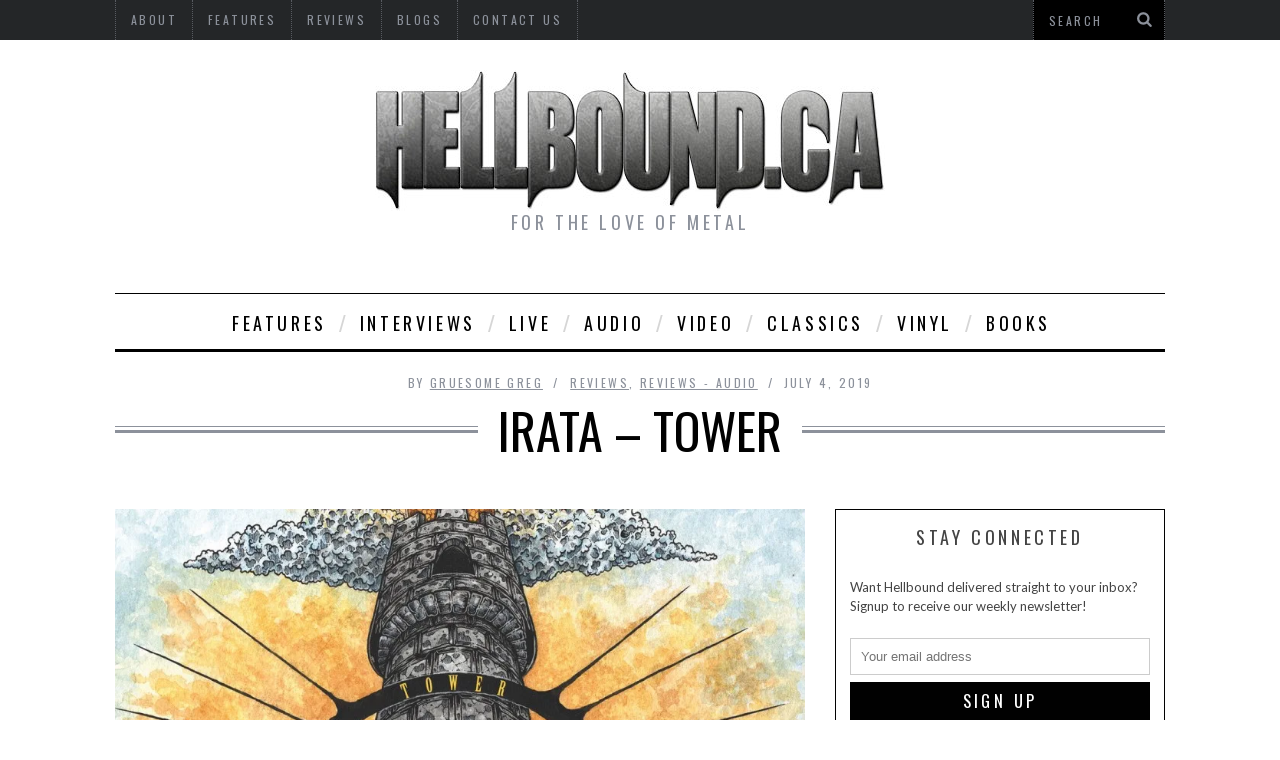

--- FILE ---
content_type: text/html; charset=UTF-8
request_url: https://www.hellbound.ca/2019/07/irata-tower/
body_size: 16291
content:

<!DOCTYPE html>
<!--[if lt IE 9]><html lang="en-US" class="oldie"><![endif]-->
<!--[if (gte IE 9) | !(IE)]><!--><html lang="en-US" class="modern"><!--<![endif]-->
<head>
<meta charset="UTF-8" />
<title>Irata – Tower – Hellbound.ca</title>

<!-- Always force latest IE rendering engine & Chrome Frame -->
<meta http-equiv="X-UA-Compatible" content="IE=edge,chrome=1" />

<!-- Meta Viewport -->
<meta name="viewport" content="width=device-width, initial-scale=1" />

<link rel="shortcut icon" href="https://www.hellbound.ca/wp-content/uploads/2014/03/favicon.ico" />
<link rel="apple-touch-icon-precomposed" href="https://www.hellbound.ca/wp-content/uploads/2014/03/Hellbound-Logo-Icon.png" />

<meta name='robots' content='index, follow, max-image-preview:large, max-snippet:-1, max-video-preview:-1' />

	<!-- This site is optimized with the Yoast SEO plugin v22.1 - https://yoast.com/wordpress/plugins/seo/ -->
	<link rel="canonical" href="https://www.hellbound.ca/2019/07/irata-tower/" />
	<meta property="og:locale" content="en_US" />
	<meta property="og:type" content="article" />
	<meta property="og:title" content="Irata – Tower – Hellbound.ca" />
	<meta property="og:description" content="North Carolina outfit Irata first caught my ear four years ago with their Kylesa-inspired (and Phil Cope-produced) album Sweet Loris. Since then, they’ve expanded..." />
	<meta property="og:url" content="https://www.hellbound.ca/2019/07/irata-tower/" />
	<meta property="og:site_name" content="Hellbound.ca" />
	<meta property="article:publisher" content="https://www.facebook.com/Hellbound.ca" />
	<meta property="article:published_time" content="2019-07-04T15:06:32+00:00" />
	<meta property="article:modified_time" content="2019-07-05T03:07:22+00:00" />
	<meta property="og:image" content="https://i0.wp.com/www.hellbound.ca/wp-content/uploads/2019/07/Irata-Tower.jpg?fit=900%2C900&ssl=1" />
	<meta property="og:image:width" content="900" />
	<meta property="og:image:height" content="900" />
	<meta property="og:image:type" content="image/jpeg" />
	<meta name="author" content="Gruesome Greg" />
	<meta name="twitter:card" content="summary_large_image" />
	<meta name="twitter:creator" content="@hellboundmetal" />
	<meta name="twitter:site" content="@hellboundmetal" />
	<meta name="twitter:label1" content="Written by" />
	<meta name="twitter:data1" content="Gruesome Greg" />
	<meta name="twitter:label2" content="Est. reading time" />
	<meta name="twitter:data2" content="1 minute" />
	<script type="application/ld+json" class="yoast-schema-graph">{"@context":"https://schema.org","@graph":[{"@type":"WebPage","@id":"https://www.hellbound.ca/2019/07/irata-tower/","url":"https://www.hellbound.ca/2019/07/irata-tower/","name":"Irata – Tower – Hellbound.ca","isPartOf":{"@id":"https://www.hellbound.ca/#website"},"primaryImageOfPage":{"@id":"https://www.hellbound.ca/2019/07/irata-tower/#primaryimage"},"image":{"@id":"https://www.hellbound.ca/2019/07/irata-tower/#primaryimage"},"thumbnailUrl":"https://i0.wp.com/www.hellbound.ca/wp-content/uploads/2019/07/Irata-Tower.jpg?fit=900%2C900&ssl=1","datePublished":"2019-07-04T15:06:32+00:00","dateModified":"2019-07-05T03:07:22+00:00","author":{"@id":"https://www.hellbound.ca/#/schema/person/e74b546b814c569067d52896d8f9bb1e"},"breadcrumb":{"@id":"https://www.hellbound.ca/2019/07/irata-tower/#breadcrumb"},"inLanguage":"en-US","potentialAction":[{"@type":"ReadAction","target":["https://www.hellbound.ca/2019/07/irata-tower/"]}]},{"@type":"ImageObject","inLanguage":"en-US","@id":"https://www.hellbound.ca/2019/07/irata-tower/#primaryimage","url":"https://i0.wp.com/www.hellbound.ca/wp-content/uploads/2019/07/Irata-Tower.jpg?fit=900%2C900&ssl=1","contentUrl":"https://i0.wp.com/www.hellbound.ca/wp-content/uploads/2019/07/Irata-Tower.jpg?fit=900%2C900&ssl=1","width":900,"height":900},{"@type":"BreadcrumbList","@id":"https://www.hellbound.ca/2019/07/irata-tower/#breadcrumb","itemListElement":[{"@type":"ListItem","position":1,"name":"Home","item":"https://www.hellbound.ca/"},{"@type":"ListItem","position":2,"name":"Irata – Tower"}]},{"@type":"WebSite","@id":"https://www.hellbound.ca/#website","url":"https://www.hellbound.ca/","name":"Hellbound.ca","description":"FOR THE LOVE OF METAL","potentialAction":[{"@type":"SearchAction","target":{"@type":"EntryPoint","urlTemplate":"https://www.hellbound.ca/?s={search_term_string}"},"query-input":"required name=search_term_string"}],"inLanguage":"en-US"},{"@type":"Person","@id":"https://www.hellbound.ca/#/schema/person/e74b546b814c569067d52896d8f9bb1e","name":"Gruesome Greg","image":{"@type":"ImageObject","inLanguage":"en-US","@id":"https://www.hellbound.ca/#/schema/person/image/fa7343fa44f26e556c7af1a47b57dc4b","url":"https://i0.wp.com/www.hellbound.ca/wp-content/uploads/2014/03/greg.jpg?fit=72%2C96&ssl=1","contentUrl":"https://i0.wp.com/www.hellbound.ca/wp-content/uploads/2014/03/greg.jpg?fit=72%2C96&ssl=1","caption":"Gruesome Greg"},"description":"Seahawks/Stamps/Flames/Zags/Jays/Raptors fan and lifelong metal head with a beer gut and a self-deprecating sense of humour. Reviewer/blogger (Yon Senior Doomsayer) for Hellbound.ca.","url":"https://www.hellbound.ca/author/greg/"}]}</script>
	<!-- / Yoast SEO plugin. -->


<link rel='dns-prefetch' href='//secure.gravatar.com' />
<link rel='dns-prefetch' href='//stats.wp.com' />
<link rel='dns-prefetch' href='//fonts.googleapis.com' />
<link rel='dns-prefetch' href='//v0.wordpress.com' />
<link rel='dns-prefetch' href='//i0.wp.com' />
<link rel='dns-prefetch' href='//c0.wp.com' />
<link rel="alternate" type="application/rss+xml" title="Hellbound.ca &raquo; Feed" href="https://www.hellbound.ca/feed/" />
<link rel="alternate" type="application/rss+xml" title="Hellbound.ca &raquo; Comments Feed" href="https://www.hellbound.ca/comments/feed/" />
<link rel="alternate" type="application/rss+xml" title="Hellbound.ca &raquo; Irata – Tower Comments Feed" href="https://www.hellbound.ca/2019/07/irata-tower/feed/" />
		<!-- This site uses the Google Analytics by MonsterInsights plugin v8.24.0 - Using Analytics tracking - https://www.monsterinsights.com/ -->
		<!-- Note: MonsterInsights is not currently configured on this site. The site owner needs to authenticate with Google Analytics in the MonsterInsights settings panel. -->
					<!-- No tracking code set -->
				<!-- / Google Analytics by MonsterInsights -->
		<script type="text/javascript">
/* <![CDATA[ */
window._wpemojiSettings = {"baseUrl":"https:\/\/s.w.org\/images\/core\/emoji\/14.0.0\/72x72\/","ext":".png","svgUrl":"https:\/\/s.w.org\/images\/core\/emoji\/14.0.0\/svg\/","svgExt":".svg","source":{"concatemoji":"https:\/\/www.hellbound.ca\/wp-includes\/js\/wp-emoji-release.min.js?ver=6.4.7"}};
/*! This file is auto-generated */
!function(i,n){var o,s,e;function c(e){try{var t={supportTests:e,timestamp:(new Date).valueOf()};sessionStorage.setItem(o,JSON.stringify(t))}catch(e){}}function p(e,t,n){e.clearRect(0,0,e.canvas.width,e.canvas.height),e.fillText(t,0,0);var t=new Uint32Array(e.getImageData(0,0,e.canvas.width,e.canvas.height).data),r=(e.clearRect(0,0,e.canvas.width,e.canvas.height),e.fillText(n,0,0),new Uint32Array(e.getImageData(0,0,e.canvas.width,e.canvas.height).data));return t.every(function(e,t){return e===r[t]})}function u(e,t,n){switch(t){case"flag":return n(e,"\ud83c\udff3\ufe0f\u200d\u26a7\ufe0f","\ud83c\udff3\ufe0f\u200b\u26a7\ufe0f")?!1:!n(e,"\ud83c\uddfa\ud83c\uddf3","\ud83c\uddfa\u200b\ud83c\uddf3")&&!n(e,"\ud83c\udff4\udb40\udc67\udb40\udc62\udb40\udc65\udb40\udc6e\udb40\udc67\udb40\udc7f","\ud83c\udff4\u200b\udb40\udc67\u200b\udb40\udc62\u200b\udb40\udc65\u200b\udb40\udc6e\u200b\udb40\udc67\u200b\udb40\udc7f");case"emoji":return!n(e,"\ud83e\udef1\ud83c\udffb\u200d\ud83e\udef2\ud83c\udfff","\ud83e\udef1\ud83c\udffb\u200b\ud83e\udef2\ud83c\udfff")}return!1}function f(e,t,n){var r="undefined"!=typeof WorkerGlobalScope&&self instanceof WorkerGlobalScope?new OffscreenCanvas(300,150):i.createElement("canvas"),a=r.getContext("2d",{willReadFrequently:!0}),o=(a.textBaseline="top",a.font="600 32px Arial",{});return e.forEach(function(e){o[e]=t(a,e,n)}),o}function t(e){var t=i.createElement("script");t.src=e,t.defer=!0,i.head.appendChild(t)}"undefined"!=typeof Promise&&(o="wpEmojiSettingsSupports",s=["flag","emoji"],n.supports={everything:!0,everythingExceptFlag:!0},e=new Promise(function(e){i.addEventListener("DOMContentLoaded",e,{once:!0})}),new Promise(function(t){var n=function(){try{var e=JSON.parse(sessionStorage.getItem(o));if("object"==typeof e&&"number"==typeof e.timestamp&&(new Date).valueOf()<e.timestamp+604800&&"object"==typeof e.supportTests)return e.supportTests}catch(e){}return null}();if(!n){if("undefined"!=typeof Worker&&"undefined"!=typeof OffscreenCanvas&&"undefined"!=typeof URL&&URL.createObjectURL&&"undefined"!=typeof Blob)try{var e="postMessage("+f.toString()+"("+[JSON.stringify(s),u.toString(),p.toString()].join(",")+"));",r=new Blob([e],{type:"text/javascript"}),a=new Worker(URL.createObjectURL(r),{name:"wpTestEmojiSupports"});return void(a.onmessage=function(e){c(n=e.data),a.terminate(),t(n)})}catch(e){}c(n=f(s,u,p))}t(n)}).then(function(e){for(var t in e)n.supports[t]=e[t],n.supports.everything=n.supports.everything&&n.supports[t],"flag"!==t&&(n.supports.everythingExceptFlag=n.supports.everythingExceptFlag&&n.supports[t]);n.supports.everythingExceptFlag=n.supports.everythingExceptFlag&&!n.supports.flag,n.DOMReady=!1,n.readyCallback=function(){n.DOMReady=!0}}).then(function(){return e}).then(function(){var e;n.supports.everything||(n.readyCallback(),(e=n.source||{}).concatemoji?t(e.concatemoji):e.wpemoji&&e.twemoji&&(t(e.twemoji),t(e.wpemoji)))}))}((window,document),window._wpemojiSettings);
/* ]]> */
</script>
<style id='wp-emoji-styles-inline-css' type='text/css'>

	img.wp-smiley, img.emoji {
		display: inline !important;
		border: none !important;
		box-shadow: none !important;
		height: 1em !important;
		width: 1em !important;
		margin: 0 0.07em !important;
		vertical-align: -0.1em !important;
		background: none !important;
		padding: 0 !important;
	}
</style>
<link rel='stylesheet' id='wp-block-library-css' href='https://c0.wp.com/c/6.4.7/wp-includes/css/dist/block-library/style.min.css' type='text/css' media='all' />
<style id='wp-block-library-inline-css' type='text/css'>
.has-text-align-justify{text-align:justify;}
</style>
<link rel='stylesheet' id='mediaelement-css' href='https://c0.wp.com/c/6.4.7/wp-includes/js/mediaelement/mediaelementplayer-legacy.min.css' type='text/css' media='all' />
<link rel='stylesheet' id='wp-mediaelement-css' href='https://c0.wp.com/c/6.4.7/wp-includes/js/mediaelement/wp-mediaelement.min.css' type='text/css' media='all' />
<style id='jetpack-sharing-buttons-style-inline-css' type='text/css'>
.jetpack-sharing-buttons__services-list{display:flex;flex-direction:row;flex-wrap:wrap;gap:0;list-style-type:none;margin:5px;padding:0}.jetpack-sharing-buttons__services-list.has-small-icon-size{font-size:12px}.jetpack-sharing-buttons__services-list.has-normal-icon-size{font-size:16px}.jetpack-sharing-buttons__services-list.has-large-icon-size{font-size:24px}.jetpack-sharing-buttons__services-list.has-huge-icon-size{font-size:36px}@media print{.jetpack-sharing-buttons__services-list{display:none!important}}ul.jetpack-sharing-buttons__services-list.has-background{padding:1.25em 2.375em}
</style>
<style id='classic-theme-styles-inline-css' type='text/css'>
/*! This file is auto-generated */
.wp-block-button__link{color:#fff;background-color:#32373c;border-radius:9999px;box-shadow:none;text-decoration:none;padding:calc(.667em + 2px) calc(1.333em + 2px);font-size:1.125em}.wp-block-file__button{background:#32373c;color:#fff;text-decoration:none}
</style>
<style id='global-styles-inline-css' type='text/css'>
body{--wp--preset--color--black: #000000;--wp--preset--color--cyan-bluish-gray: #abb8c3;--wp--preset--color--white: #ffffff;--wp--preset--color--pale-pink: #f78da7;--wp--preset--color--vivid-red: #cf2e2e;--wp--preset--color--luminous-vivid-orange: #ff6900;--wp--preset--color--luminous-vivid-amber: #fcb900;--wp--preset--color--light-green-cyan: #7bdcb5;--wp--preset--color--vivid-green-cyan: #00d084;--wp--preset--color--pale-cyan-blue: #8ed1fc;--wp--preset--color--vivid-cyan-blue: #0693e3;--wp--preset--color--vivid-purple: #9b51e0;--wp--preset--gradient--vivid-cyan-blue-to-vivid-purple: linear-gradient(135deg,rgba(6,147,227,1) 0%,rgb(155,81,224) 100%);--wp--preset--gradient--light-green-cyan-to-vivid-green-cyan: linear-gradient(135deg,rgb(122,220,180) 0%,rgb(0,208,130) 100%);--wp--preset--gradient--luminous-vivid-amber-to-luminous-vivid-orange: linear-gradient(135deg,rgba(252,185,0,1) 0%,rgba(255,105,0,1) 100%);--wp--preset--gradient--luminous-vivid-orange-to-vivid-red: linear-gradient(135deg,rgba(255,105,0,1) 0%,rgb(207,46,46) 100%);--wp--preset--gradient--very-light-gray-to-cyan-bluish-gray: linear-gradient(135deg,rgb(238,238,238) 0%,rgb(169,184,195) 100%);--wp--preset--gradient--cool-to-warm-spectrum: linear-gradient(135deg,rgb(74,234,220) 0%,rgb(151,120,209) 20%,rgb(207,42,186) 40%,rgb(238,44,130) 60%,rgb(251,105,98) 80%,rgb(254,248,76) 100%);--wp--preset--gradient--blush-light-purple: linear-gradient(135deg,rgb(255,206,236) 0%,rgb(152,150,240) 100%);--wp--preset--gradient--blush-bordeaux: linear-gradient(135deg,rgb(254,205,165) 0%,rgb(254,45,45) 50%,rgb(107,0,62) 100%);--wp--preset--gradient--luminous-dusk: linear-gradient(135deg,rgb(255,203,112) 0%,rgb(199,81,192) 50%,rgb(65,88,208) 100%);--wp--preset--gradient--pale-ocean: linear-gradient(135deg,rgb(255,245,203) 0%,rgb(182,227,212) 50%,rgb(51,167,181) 100%);--wp--preset--gradient--electric-grass: linear-gradient(135deg,rgb(202,248,128) 0%,rgb(113,206,126) 100%);--wp--preset--gradient--midnight: linear-gradient(135deg,rgb(2,3,129) 0%,rgb(40,116,252) 100%);--wp--preset--font-size--small: 13px;--wp--preset--font-size--medium: 20px;--wp--preset--font-size--large: 36px;--wp--preset--font-size--x-large: 42px;--wp--preset--spacing--20: 0.44rem;--wp--preset--spacing--30: 0.67rem;--wp--preset--spacing--40: 1rem;--wp--preset--spacing--50: 1.5rem;--wp--preset--spacing--60: 2.25rem;--wp--preset--spacing--70: 3.38rem;--wp--preset--spacing--80: 5.06rem;--wp--preset--shadow--natural: 6px 6px 9px rgba(0, 0, 0, 0.2);--wp--preset--shadow--deep: 12px 12px 50px rgba(0, 0, 0, 0.4);--wp--preset--shadow--sharp: 6px 6px 0px rgba(0, 0, 0, 0.2);--wp--preset--shadow--outlined: 6px 6px 0px -3px rgba(255, 255, 255, 1), 6px 6px rgba(0, 0, 0, 1);--wp--preset--shadow--crisp: 6px 6px 0px rgba(0, 0, 0, 1);}:where(.is-layout-flex){gap: 0.5em;}:where(.is-layout-grid){gap: 0.5em;}body .is-layout-flow > .alignleft{float: left;margin-inline-start: 0;margin-inline-end: 2em;}body .is-layout-flow > .alignright{float: right;margin-inline-start: 2em;margin-inline-end: 0;}body .is-layout-flow > .aligncenter{margin-left: auto !important;margin-right: auto !important;}body .is-layout-constrained > .alignleft{float: left;margin-inline-start: 0;margin-inline-end: 2em;}body .is-layout-constrained > .alignright{float: right;margin-inline-start: 2em;margin-inline-end: 0;}body .is-layout-constrained > .aligncenter{margin-left: auto !important;margin-right: auto !important;}body .is-layout-constrained > :where(:not(.alignleft):not(.alignright):not(.alignfull)){max-width: var(--wp--style--global--content-size);margin-left: auto !important;margin-right: auto !important;}body .is-layout-constrained > .alignwide{max-width: var(--wp--style--global--wide-size);}body .is-layout-flex{display: flex;}body .is-layout-flex{flex-wrap: wrap;align-items: center;}body .is-layout-flex > *{margin: 0;}body .is-layout-grid{display: grid;}body .is-layout-grid > *{margin: 0;}:where(.wp-block-columns.is-layout-flex){gap: 2em;}:where(.wp-block-columns.is-layout-grid){gap: 2em;}:where(.wp-block-post-template.is-layout-flex){gap: 1.25em;}:where(.wp-block-post-template.is-layout-grid){gap: 1.25em;}.has-black-color{color: var(--wp--preset--color--black) !important;}.has-cyan-bluish-gray-color{color: var(--wp--preset--color--cyan-bluish-gray) !important;}.has-white-color{color: var(--wp--preset--color--white) !important;}.has-pale-pink-color{color: var(--wp--preset--color--pale-pink) !important;}.has-vivid-red-color{color: var(--wp--preset--color--vivid-red) !important;}.has-luminous-vivid-orange-color{color: var(--wp--preset--color--luminous-vivid-orange) !important;}.has-luminous-vivid-amber-color{color: var(--wp--preset--color--luminous-vivid-amber) !important;}.has-light-green-cyan-color{color: var(--wp--preset--color--light-green-cyan) !important;}.has-vivid-green-cyan-color{color: var(--wp--preset--color--vivid-green-cyan) !important;}.has-pale-cyan-blue-color{color: var(--wp--preset--color--pale-cyan-blue) !important;}.has-vivid-cyan-blue-color{color: var(--wp--preset--color--vivid-cyan-blue) !important;}.has-vivid-purple-color{color: var(--wp--preset--color--vivid-purple) !important;}.has-black-background-color{background-color: var(--wp--preset--color--black) !important;}.has-cyan-bluish-gray-background-color{background-color: var(--wp--preset--color--cyan-bluish-gray) !important;}.has-white-background-color{background-color: var(--wp--preset--color--white) !important;}.has-pale-pink-background-color{background-color: var(--wp--preset--color--pale-pink) !important;}.has-vivid-red-background-color{background-color: var(--wp--preset--color--vivid-red) !important;}.has-luminous-vivid-orange-background-color{background-color: var(--wp--preset--color--luminous-vivid-orange) !important;}.has-luminous-vivid-amber-background-color{background-color: var(--wp--preset--color--luminous-vivid-amber) !important;}.has-light-green-cyan-background-color{background-color: var(--wp--preset--color--light-green-cyan) !important;}.has-vivid-green-cyan-background-color{background-color: var(--wp--preset--color--vivid-green-cyan) !important;}.has-pale-cyan-blue-background-color{background-color: var(--wp--preset--color--pale-cyan-blue) !important;}.has-vivid-cyan-blue-background-color{background-color: var(--wp--preset--color--vivid-cyan-blue) !important;}.has-vivid-purple-background-color{background-color: var(--wp--preset--color--vivid-purple) !important;}.has-black-border-color{border-color: var(--wp--preset--color--black) !important;}.has-cyan-bluish-gray-border-color{border-color: var(--wp--preset--color--cyan-bluish-gray) !important;}.has-white-border-color{border-color: var(--wp--preset--color--white) !important;}.has-pale-pink-border-color{border-color: var(--wp--preset--color--pale-pink) !important;}.has-vivid-red-border-color{border-color: var(--wp--preset--color--vivid-red) !important;}.has-luminous-vivid-orange-border-color{border-color: var(--wp--preset--color--luminous-vivid-orange) !important;}.has-luminous-vivid-amber-border-color{border-color: var(--wp--preset--color--luminous-vivid-amber) !important;}.has-light-green-cyan-border-color{border-color: var(--wp--preset--color--light-green-cyan) !important;}.has-vivid-green-cyan-border-color{border-color: var(--wp--preset--color--vivid-green-cyan) !important;}.has-pale-cyan-blue-border-color{border-color: var(--wp--preset--color--pale-cyan-blue) !important;}.has-vivid-cyan-blue-border-color{border-color: var(--wp--preset--color--vivid-cyan-blue) !important;}.has-vivid-purple-border-color{border-color: var(--wp--preset--color--vivid-purple) !important;}.has-vivid-cyan-blue-to-vivid-purple-gradient-background{background: var(--wp--preset--gradient--vivid-cyan-blue-to-vivid-purple) !important;}.has-light-green-cyan-to-vivid-green-cyan-gradient-background{background: var(--wp--preset--gradient--light-green-cyan-to-vivid-green-cyan) !important;}.has-luminous-vivid-amber-to-luminous-vivid-orange-gradient-background{background: var(--wp--preset--gradient--luminous-vivid-amber-to-luminous-vivid-orange) !important;}.has-luminous-vivid-orange-to-vivid-red-gradient-background{background: var(--wp--preset--gradient--luminous-vivid-orange-to-vivid-red) !important;}.has-very-light-gray-to-cyan-bluish-gray-gradient-background{background: var(--wp--preset--gradient--very-light-gray-to-cyan-bluish-gray) !important;}.has-cool-to-warm-spectrum-gradient-background{background: var(--wp--preset--gradient--cool-to-warm-spectrum) !important;}.has-blush-light-purple-gradient-background{background: var(--wp--preset--gradient--blush-light-purple) !important;}.has-blush-bordeaux-gradient-background{background: var(--wp--preset--gradient--blush-bordeaux) !important;}.has-luminous-dusk-gradient-background{background: var(--wp--preset--gradient--luminous-dusk) !important;}.has-pale-ocean-gradient-background{background: var(--wp--preset--gradient--pale-ocean) !important;}.has-electric-grass-gradient-background{background: var(--wp--preset--gradient--electric-grass) !important;}.has-midnight-gradient-background{background: var(--wp--preset--gradient--midnight) !important;}.has-small-font-size{font-size: var(--wp--preset--font-size--small) !important;}.has-medium-font-size{font-size: var(--wp--preset--font-size--medium) !important;}.has-large-font-size{font-size: var(--wp--preset--font-size--large) !important;}.has-x-large-font-size{font-size: var(--wp--preset--font-size--x-large) !important;}
.wp-block-navigation a:where(:not(.wp-element-button)){color: inherit;}
:where(.wp-block-post-template.is-layout-flex){gap: 1.25em;}:where(.wp-block-post-template.is-layout-grid){gap: 1.25em;}
:where(.wp-block-columns.is-layout-flex){gap: 2em;}:where(.wp-block-columns.is-layout-grid){gap: 2em;}
.wp-block-pullquote{font-size: 1.5em;line-height: 1.6;}
</style>
<link rel='stylesheet' id='ppress-frontend-css' href='https://www.hellbound.ca/wp-content/plugins/wp-user-avatar/assets/css/frontend.min.css?ver=4.15.0' type='text/css' media='all' />
<link rel='stylesheet' id='ppress-flatpickr-css' href='https://www.hellbound.ca/wp-content/plugins/wp-user-avatar/assets/flatpickr/flatpickr.min.css?ver=4.15.0' type='text/css' media='all' />
<link rel='stylesheet' id='ppress-select2-css' href='https://www.hellbound.ca/wp-content/plugins/wp-user-avatar/assets/select2/select2.min.css?ver=6.4.7' type='text/css' media='all' />
<link rel='stylesheet' id='mc4wp-form-basic-css' href='https://www.hellbound.ca/wp-content/plugins/mailchimp-for-wp/assets/css/form-basic.css?ver=4.9.11' type='text/css' media='all' />
<link rel='stylesheet' id='framework-css' href='https://www.hellbound.ca/wp-content/themes/hellbound/css/framework.css?ver=6.4.7' type='text/css' media='all' />
<link rel='stylesheet' id='icons-css' href='https://www.hellbound.ca/wp-content/themes/hellbound/css/icons.css?ver=6.4.7' type='text/css' media='all' />
<link rel='stylesheet' id='main-style-css' href='https://www.hellbound.ca/wp-content/themes/hellbound/style.css?ver=6.4.7' type='text/css' media='all' />
<link rel='stylesheet' id='google-fonts-css' href='https://fonts.googleapis.com/css?subset=latin%2Clatin-ext%2Ccyrillic%2Ccyrillic-ext&#038;family=Lato%3A300%2C300italic%2C400%2C400italic%2C700%2C700italic%2C900%2C900italic%7COswald%3A300%2C300italic%2C400%2C400italic%2C700%2C700italic%2C900%2C900italic+rel%3D%27stylesheet%27+type%3D%27text%2Fcss&#038;ver=6.4.7' type='text/css' media='all' />
<link rel='stylesheet' id='jetpack_css-css' href='https://c0.wp.com/p/jetpack/13.1.4/css/jetpack.css' type='text/css' media='all' />
<script type="text/javascript" src="https://c0.wp.com/c/6.4.7/wp-includes/js/jquery/jquery.min.js" id="jquery-core-js"></script>
<script type="text/javascript" src="https://c0.wp.com/c/6.4.7/wp-includes/js/jquery/jquery-migrate.min.js" id="jquery-migrate-js"></script>
<script type="text/javascript" id="jshowoff-adrotate-js-extra">
/* <![CDATA[ */
var impression_object = {"ajax_url":"https:\/\/www.hellbound.ca\/wp-admin\/admin-ajax.php"};
/* ]]> */
</script>
<script type="text/javascript" src="https://www.hellbound.ca/wp-content/plugins/adrotate/library/jquery.adrotate.dyngroup.js" id="jshowoff-adrotate-js"></script>
<script type="text/javascript" src="https://www.hellbound.ca/wp-content/plugins/adrotate/library/clicker.js" id="adrotate-clicktracker-js"></script>
<script type="text/javascript" src="https://www.hellbound.ca/wp-content/plugins/wp-user-avatar/assets/flatpickr/flatpickr.min.js?ver=4.15.0" id="ppress-flatpickr-js"></script>
<script type="text/javascript" src="https://www.hellbound.ca/wp-content/plugins/wp-user-avatar/assets/select2/select2.min.js?ver=4.15.0" id="ppress-select2-js"></script>
<link rel="https://api.w.org/" href="https://www.hellbound.ca/wp-json/" /><link rel="alternate" type="application/json" href="https://www.hellbound.ca/wp-json/wp/v2/posts/37518" /><link rel="EditURI" type="application/rsd+xml" title="RSD" href="https://www.hellbound.ca/xmlrpc.php?rsd" />
<meta name="generator" content="WordPress 6.4.7" />
<link rel='shortlink' href='https://wp.me/p4tmP0-9L8' />
<link rel="alternate" type="application/json+oembed" href="https://www.hellbound.ca/wp-json/oembed/1.0/embed?url=https%3A%2F%2Fwww.hellbound.ca%2F2019%2F07%2Firata-tower%2F" />
<link rel="alternate" type="text/xml+oembed" href="https://www.hellbound.ca/wp-json/oembed/1.0/embed?url=https%3A%2F%2Fwww.hellbound.ca%2F2019%2F07%2Firata-tower%2F&#038;format=xml" />

<!-- This site is using AdRotate v5.12.8 to display their advertisements - https://ajdg.solutions/ -->
<!-- AdRotate CSS -->
<style type="text/css" media="screen">
	.g { margin:0px; padding:0px; overflow:hidden; line-height:1; zoom:1; }
	.g img { height:auto; }
	.g-col { position:relative; float:left; }
	.g-col:first-child { margin-left: 0; }
	.g-col:last-child { margin-right: 0; }
	.g-1 { margin:1px 1px 1px 1px; }
	.g-2 { margin:1px 1px 1px 1px; }
	.g-3 { margin:1px 1px 1px 1px; }
	@media only screen and (max-width: 480px) {
		.g-col, .g-dyn, .g-single { width:100%; margin-left:0; margin-right:0; }
	}
</style>
<!-- /AdRotate CSS -->

	<style>img#wpstats{display:none}</style>
		<style type="text/css">.recentcomments a{display:inline !important;padding:0 !important;margin:0 !important;}</style></head>

<body class="post-template-default single single-post postid-37518 single-format-standard">

<div id="outer-wrap">
    <div id="inner-wrap">

    <div id="pageslide">
        <a id="close-pageslide" href="#top"><i class="icon-remove-sign"></i></a>
    </div><!-- Sidebar in Mobile View -->

    <header id="masthead" role="banner" class="clearfix">
        
		<div class="top-strip color-site-dark">
            <div class="wrapper clearfix">
            	
                
<form method="get" id="searchform" action="https://www.hellbound.ca/" role="search">
	<input type="text" name="s" id="s" value="Search" onfocus="if(this.value=='Search')this.value='';" onblur="if(this.value=='')this.value='Search';" />
    <button type="submit">
    	<i class="icon-search"></i>
    </button>
</form>                
                                
                <a id="open-pageslide" href="#pageslide"><i class="icon-menu"></i></a>
                
                <nav class="secondary-menu"><ul id="secondary-nav" class="menu"><li id="menu-item-15015" class="menu-item menu-item-type-post_type menu-item-object-page menu-item-has-children menu-item-15015"><a href="https://www.hellbound.ca/about/">About</a>
<ul class="sub-menu">
	<li id="menu-item-15016" class="menu-item menu-item-type-post_type menu-item-object-page menu-item-15016"><a href="https://www.hellbound.ca/about/comments-policy/">Comments Policy</a></li>
	<li id="menu-item-15017" class="menu-item menu-item-type-post_type menu-item-object-page menu-item-15017"><a href="https://www.hellbound.ca/about/the-staff/">The Staff</a></li>
</ul>
</li>
<li id="menu-item-15018" class="menu-item menu-item-type-taxonomy menu-item-object-category menu-item-has-children menu-item-15018"><a href="https://www.hellbound.ca/category/features/">Features</a>
<ul class="sub-menu">
	<li id="menu-item-15019" class="menu-item menu-item-type-taxonomy menu-item-object-category menu-item-15019"><a href="https://www.hellbound.ca/category/features/articles/">Articles</a></li>
	<li id="menu-item-15022" class="menu-item menu-item-type-taxonomy menu-item-object-category menu-item-15022"><a href="https://www.hellbound.ca/category/features/staff_playlists/">Staff Playlists</a></li>
	<li id="menu-item-15021" class="menu-item menu-item-type-taxonomy menu-item-object-category menu-item-15021"><a href="https://www.hellbound.ca/category/features/staff_picks/">Staff Picks</a></li>
	<li id="menu-item-15020" class="menu-item menu-item-type-taxonomy menu-item-object-category menu-item-15020"><a href="https://www.hellbound.ca/category/features/psa/">PSA</a></li>
</ul>
</li>
<li id="menu-item-15023" class="menu-item menu-item-type-taxonomy menu-item-object-category current-post-ancestor current-menu-parent current-post-parent menu-item-has-children menu-item-15023"><a href="https://www.hellbound.ca/category/reviews/">Reviews</a>
<ul class="sub-menu">
	<li id="menu-item-15024" class="menu-item menu-item-type-taxonomy menu-item-object-category menu-item-15024"><a href="https://www.hellbound.ca/category/featured/reviews-books/">Reviews &#8211; Books</a></li>
	<li id="menu-item-15025" class="menu-item menu-item-type-taxonomy menu-item-object-category current-post-ancestor current-menu-parent current-post-parent menu-item-15025"><a href="https://www.hellbound.ca/category/reviews/reviews-audio/">Reviews &#8211; Audio</a></li>
	<li id="menu-item-15026" class="menu-item menu-item-type-taxonomy menu-item-object-category menu-item-15026"><a href="https://www.hellbound.ca/category/reviews/reviews-classics/">Reviews &#8211; Classics</a></li>
	<li id="menu-item-15027" class="menu-item menu-item-type-taxonomy menu-item-object-category menu-item-15027"><a href="https://www.hellbound.ca/category/reviews/reviews-visual/">Reviews &#8211; Visual</a></li>
	<li id="menu-item-15028" class="menu-item menu-item-type-taxonomy menu-item-object-category menu-item-15028"><a href="https://www.hellbound.ca/category/featured/reviews-live/">Reviews &#8211; Live</a></li>
	<li id="menu-item-15029" class="menu-item menu-item-type-taxonomy menu-item-object-category menu-item-15029"><a href="https://www.hellbound.ca/category/reviews/reviews-vinyl/">Reviews &#8211; Vinyl</a></li>
</ul>
</li>
<li id="menu-item-15030" class="menu-item menu-item-type-taxonomy menu-item-object-category menu-item-15030"><a href="https://www.hellbound.ca/category/blogs/">Blogs</a></li>
<li id="menu-item-16408" class="menu-item menu-item-type-post_type menu-item-object-page menu-item-16408"><a href="https://www.hellbound.ca/contact-us/">Contact Us</a></li>
</ul></nav>            </div><!-- .wrapper -->
        </div><!-- .top-strip -->
        
        
        <div class="wrapper">
        	<div class="grids">
                <div class="grid-12">
                    <div id="branding" class="animated">
                        <!-- Logo -->
        				                        <a class="logo" href="https://www.hellbound.ca/">
                            <img src="https://www.hellbound.ca/wp-content/uploads/2014/03/logo.jpg" alt="Hellbound.ca - FOR THE LOVE OF METAL" title="Hellbound.ca - FOR THE LOVE OF METAL" />
                        </a>
                        <!-- End Logo -->
                        
                                                <span class="tagline">
                            FOR THE LOVE OF METAL                        </span>
                                            </div>
                </div>
                <div class="grid-12">
                    <div class="top-space">
                        <!-- Either there are no banners, they are disabled or none qualified for this location! -->                    </div>
                    
                </div>
            </div>
            <nav class="animated main-menu"><ul id="main-nav" class="menu"><li id="menu-item-16164" class="menu-item menu-item-type-taxonomy menu-item-object-category"><a href="https://www.hellbound.ca/category/features/">Features</a><div class="sub-menu"><ul class="sub-posts">
								<li>
									<figure>
										<a href="https://www.hellbound.ca/2024/06/festival-review-fortress-festival-2024/"><img src="https://i0.wp.com/www.hellbound.ca/wp-content/uploads/2024/06/Fortress-Festival-2024-Final-Lineup-_-1.jpg?resize=296%2C197&ssl=1" alt="Festival Review: Fortress Festival 2024" width="296" height="197" /></a>
									</figure>
									<a href="https://www.hellbound.ca/2024/06/festival-review-fortress-festival-2024/">Festival Review: Fortress Festival 2024</a>
								</li>
								<li>
									<figure>
										<a href="https://www.hellbound.ca/2023/06/hellbound-interviews-trey-pemberton-of-creeping-death/"><img src="https://i0.wp.com/www.hellbound.ca/wp-content/uploads/2023/06/CREEPING_DEATH_2_Credit_Addrian_Jafaritabar_DSCF0590.jpg?resize=296%2C197&ssl=1" alt="Hellbound Interviews : Trey Pemberton of CREEPING DEATH" width="296" height="197" /></a>
									</figure>
									<a href="https://www.hellbound.ca/2023/06/hellbound-interviews-trey-pemberton-of-creeping-death/">Hellbound Interviews : Trey Pemberton of CREEPING DEATH</a>
								</li>
								<li>
									<figure>
										<a href="https://www.hellbound.ca/2023/06/hellbound-interviews-gutvoid-june-2023/"><img src="https://i0.wp.com/www.hellbound.ca/wp-content/uploads/2023/06/GUTVOID-bandpic-e1686693558618.jpg?resize=296%2C197&ssl=1" alt="Hellbound Interviews : GUTVOID &#8211; June 2023" width="296" height="197" /></a>
									</figure>
									<a href="https://www.hellbound.ca/2023/06/hellbound-interviews-gutvoid-june-2023/">Hellbound Interviews : GUTVOID &#8211; June 2023</a>
								</li></ul></div>
</li>
<li id="menu-item-15047" class="menu-item menu-item-type-taxonomy menu-item-object-category"><a href="https://www.hellbound.ca/category/features/interviews/">Interviews</a><div class="sub-menu"><ul class="sub-posts">
								<li>
									<figure>
										<a href="https://www.hellbound.ca/2023/06/hellbound-interviews-trey-pemberton-of-creeping-death/"><img src="https://i0.wp.com/www.hellbound.ca/wp-content/uploads/2023/06/CREEPING_DEATH_2_Credit_Addrian_Jafaritabar_DSCF0590.jpg?resize=296%2C197&ssl=1" alt="Hellbound Interviews : Trey Pemberton of CREEPING DEATH" width="296" height="197" /></a>
									</figure>
									<a href="https://www.hellbound.ca/2023/06/hellbound-interviews-trey-pemberton-of-creeping-death/">Hellbound Interviews : Trey Pemberton of CREEPING DEATH</a>
								</li>
								<li>
									<figure>
										<a href="https://www.hellbound.ca/2023/06/hellbound-interviews-gutvoid-june-2023/"><img src="https://i0.wp.com/www.hellbound.ca/wp-content/uploads/2023/06/GUTVOID-bandpic-e1686693558618.jpg?resize=296%2C197&ssl=1" alt="Hellbound Interviews : GUTVOID &#8211; June 2023" width="296" height="197" /></a>
									</figure>
									<a href="https://www.hellbound.ca/2023/06/hellbound-interviews-gutvoid-june-2023/">Hellbound Interviews : GUTVOID &#8211; June 2023</a>
								</li>
								<li>
									<figure>
										<a href="https://www.hellbound.ca/2023/04/hellbound-interviews-chaotian-april-2023/"><img src="https://i0.wp.com/www.hellbound.ca/wp-content/uploads/2023/04/received_1302696513792668-e1682630480608.jpeg?resize=296%2C197&ssl=1" alt="Hellbound Interviews : CHAOTIAN &#8211; April 2023" width="296" height="197" /></a>
									</figure>
									<a href="https://www.hellbound.ca/2023/04/hellbound-interviews-chaotian-april-2023/">Hellbound Interviews : CHAOTIAN &#8211; April 2023</a>
								</li></ul></div>
</li>
<li id="menu-item-15035" class="menu-item menu-item-type-taxonomy menu-item-object-category"><a href="https://www.hellbound.ca/category/featured/reviews-live/">Live</a><div class="sub-menu"><ul class="sub-posts">
								<li>
									<figure>
										<a href="https://www.hellbound.ca/2024/06/festival-review-fortress-festival-2024/"><img src="https://i0.wp.com/www.hellbound.ca/wp-content/uploads/2024/06/Fortress-Festival-2024-Final-Lineup-_-1.jpg?resize=296%2C197&ssl=1" alt="Festival Review: Fortress Festival 2024" width="296" height="197" /></a>
									</figure>
									<a href="https://www.hellbound.ca/2024/06/festival-review-fortress-festival-2024/">Festival Review: Fortress Festival 2024</a>
								</li>
								<li>
									<figure>
										<a href="https://www.hellbound.ca/2023/05/voivod-cryptic-shift-glasgow-uk-april-19th-2023/"><img src="https://i0.wp.com/www.hellbound.ca/wp-content/uploads/2023/05/a7cc53c1-1bd9-4578-8a4c-0f70af90043f-59151-00000f7e63bb0b21_file.jpg?resize=296%2C197&ssl=1" alt="Voivod &#038; Cryptic Shift &#8211; Glasgow, UK &#8211; April 19th, 2023" width="296" height="197" /></a>
									</figure>
									<a href="https://www.hellbound.ca/2023/05/voivod-cryptic-shift-glasgow-uk-april-19th-2023/">Voivod &#038; Cryptic Shift &#8211; Glasgow, UK &#8211; April 19th, 2023</a>
								</li>
								<li>
									<figure>
										<a href="https://www.hellbound.ca/2023/05/swallow-the-sun-draconian-glasgow-uk-april-10th-2023/"><img src="https://i0.wp.com/www.hellbound.ca/wp-content/uploads/2023/05/STSS.jpg?resize=296%2C197&ssl=1" alt="Swallow the Sun &#038; Draconian &#8211; Glasgow, UK &#8211; April 10th, 2023" width="296" height="197" /></a>
									</figure>
									<a href="https://www.hellbound.ca/2023/05/swallow-the-sun-draconian-glasgow-uk-april-10th-2023/">Swallow the Sun &#038; Draconian &#8211; Glasgow, UK &#8211; April 10th, 2023</a>
								</li></ul></div>
</li>
<li id="menu-item-15032" class="menu-item menu-item-type-taxonomy menu-item-object-category current-post-ancestor current-menu-parent current-post-parent"><a href="https://www.hellbound.ca/category/reviews/reviews-audio/">Audio</a><div class="sub-menu"><ul class="sub-posts">
								<li>
									<figure>
										<a href="https://www.hellbound.ca/2024/11/autogramm-music-that-humans-can-play-lp/"><img src="https://i0.wp.com/www.hellbound.ca/wp-content/uploads/2024/11/AutogrammVV.jpg?resize=296%2C197&ssl=1" alt="Autogramm &#8211; Music That Humans Can Play LP" width="296" height="197" /></a>
									</figure>
									<a href="https://www.hellbound.ca/2024/11/autogramm-music-that-humans-can-play-lp/">Autogramm &#8211; Music That Humans Can Play LP</a>
								</li>
								<li>
									<figure>
										<a href="https://www.hellbound.ca/2024/11/the-crushedvelvets-i-planted-apollos-watered-but-god-kept-making-it-grow-lp/"><img src="https://i0.wp.com/www.hellbound.ca/wp-content/uploads/2024/11/CrushedVelvetsVV.jpg?resize=296%2C197&ssl=1" alt="the crushedvelvets &#8211;  I Planted, Apollos Watered, But God Kept Making It Grow LP" width="296" height="197" /></a>
									</figure>
									<a href="https://www.hellbound.ca/2024/11/the-crushedvelvets-i-planted-apollos-watered-but-god-kept-making-it-grow-lp/">the crushedvelvets &#8211;  I Planted, Apollos Watered, But God Kept Making It Grow LP</a>
								</li>
								<li>
									<figure>
										<a href="https://www.hellbound.ca/2024/10/scott-collins-purple-pain-lp/"><img src="https://i0.wp.com/www.hellbound.ca/wp-content/uploads/2024/10/SCprvv-1.jpg?resize=296%2C197&ssl=1" alt="Scott Collins &#8211; Purple Pain LP" width="296" height="197" /></a>
									</figure>
									<a href="https://www.hellbound.ca/2024/10/scott-collins-purple-pain-lp/">Scott Collins &#8211; Purple Pain LP</a>
								</li></ul></div>
</li>
<li id="menu-item-15034" class="menu-item menu-item-type-taxonomy menu-item-object-category"><a href="https://www.hellbound.ca/category/reviews/reviews-visual/">Video</a><div class="sub-menu"><ul class="sub-posts">
								<li>
									<figure>
										<a href="https://www.hellbound.ca/2022/08/imperial-triumphant-live-august-14th-glasgow-uk/"><img src="https://i0.wp.com/www.hellbound.ca/wp-content/uploads/2022/08/Imperial-Triumphant.jpg?resize=296%2C197&ssl=1" alt="Imperial Triumphant &#8211; Live &#8211; August 14th, Glasgow, UK" width="296" height="197" /></a>
									</figure>
									<a href="https://www.hellbound.ca/2022/08/imperial-triumphant-live-august-14th-glasgow-uk/">Imperial Triumphant &#8211; Live &#8211; August 14th, Glasgow, UK</a>
								</li>
								<li>
									<figure>
										<a href="https://www.hellbound.ca/2022/06/mayhem-mortiis-live-review-glasglow-uk/"><img src="https://i0.wp.com/www.hellbound.ca/wp-content/uploads/2022/06/mortiis-mayhem-rescheduled-tour.jpg?resize=296%2C197&ssl=1" alt="Mayhem &#038; Mortiis Live Review &#8211; Glasgow, UK" width="296" height="197" /></a>
									</figure>
									<a href="https://www.hellbound.ca/2022/06/mayhem-mortiis-live-review-glasglow-uk/">Mayhem &#038; Mortiis Live Review &#8211; Glasgow, UK</a>
								</li>
								<li>
									<figure>
										<a href="https://www.hellbound.ca/2022/04/leprous-and-the-ocean-live-gallery-charlotte-nc/"><img src="https://i0.wp.com/www.hellbound.ca/wp-content/uploads/2022/04/The-Ocean_20220313_407A0314-3.jpg?resize=296%2C197&ssl=1" alt="Leprous and The Ocean &#8211; Live Gallery: Charlotte, NC" width="296" height="197" /></a>
									</figure>
									<a href="https://www.hellbound.ca/2022/04/leprous-and-the-ocean-live-gallery-charlotte-nc/">Leprous and The Ocean &#8211; Live Gallery: Charlotte, NC</a>
								</li></ul></div>
</li>
<li id="menu-item-15033" class="menu-item menu-item-type-taxonomy menu-item-object-category"><a href="https://www.hellbound.ca/category/reviews/reviews-classics/">Classics</a><div class="sub-menu"><ul class="sub-posts">
								<li>
									<figure>
										<a href="https://www.hellbound.ca/2024/05/alice-in-chains-jar-of-flies-12-ep-30th-anniversary-reissue/"><img src="https://i0.wp.com/www.hellbound.ca/wp-content/uploads/2024/05/AICjofVV.jpg?resize=296%2C197&ssl=1" alt="Alice In Chains &#8211; Jar Of Flies 12&#8221; EP (30th Anniversary Reissue)" width="296" height="197" /></a>
									</figure>
									<a href="https://www.hellbound.ca/2024/05/alice-in-chains-jar-of-flies-12-ep-30th-anniversary-reissue/">Alice In Chains &#8211; Jar Of Flies 12&#8221; EP (30th Anniversary Reissue)</a>
								</li>
								<li>
									<figure>
										<a href="https://www.hellbound.ca/2023/09/52363/"><img src="https://i0.wp.com/www.hellbound.ca/wp-content/uploads/2023/09/FLYoshimi-VV.jpg?resize=296%2C197&ssl=1" alt="The Flaming Lips &#8211; Yoshimi Battles The Pink Robots (20th Anniversary 5LP Super Deluxe Edition Box Set)" width="296" height="197" /></a>
									</figure>
									<a href="https://www.hellbound.ca/2023/09/52363/">The Flaming Lips &#8211; Yoshimi Battles The Pink Robots (20th Anniversary 5LP Super Deluxe Edition Box Set)</a>
								</li>
								<li>
									<figure>
										<a href="https://www.hellbound.ca/2023/08/the-modernettes-view-from-the-bottom-ep-reissue/"><img src="https://i0.wp.com/www.hellbound.ca/wp-content/uploads/2023/08/modernettesvv.jpg?resize=296%2C197&ssl=1" alt="The Modernettes &#8211; View From The Bottom EP reissue" width="296" height="197" /></a>
									</figure>
									<a href="https://www.hellbound.ca/2023/08/the-modernettes-view-from-the-bottom-ep-reissue/">The Modernettes &#8211; View From The Bottom EP reissue</a>
								</li></ul></div>
</li>
<li id="menu-item-15036" class="menu-item menu-item-type-taxonomy menu-item-object-category"><a href="https://www.hellbound.ca/category/reviews/reviews-vinyl/">Vinyl</a><div class="sub-menu"><ul class="sub-posts">
								<li>
									<figure>
										<a href="https://www.hellbound.ca/2024/11/autogramm-music-that-humans-can-play-lp/"><img src="https://i0.wp.com/www.hellbound.ca/wp-content/uploads/2024/11/AutogrammVV.jpg?resize=296%2C197&ssl=1" alt="Autogramm &#8211; Music That Humans Can Play LP" width="296" height="197" /></a>
									</figure>
									<a href="https://www.hellbound.ca/2024/11/autogramm-music-that-humans-can-play-lp/">Autogramm &#8211; Music That Humans Can Play LP</a>
								</li>
								<li>
									<figure>
										<a href="https://www.hellbound.ca/2024/11/the-crushedvelvets-i-planted-apollos-watered-but-god-kept-making-it-grow-lp/"><img src="https://i0.wp.com/www.hellbound.ca/wp-content/uploads/2024/11/CrushedVelvetsVV.jpg?resize=296%2C197&ssl=1" alt="the crushedvelvets &#8211;  I Planted, Apollos Watered, But God Kept Making It Grow LP" width="296" height="197" /></a>
									</figure>
									<a href="https://www.hellbound.ca/2024/11/the-crushedvelvets-i-planted-apollos-watered-but-god-kept-making-it-grow-lp/">the crushedvelvets &#8211;  I Planted, Apollos Watered, But God Kept Making It Grow LP</a>
								</li>
								<li>
									<figure>
										<a href="https://www.hellbound.ca/2024/10/scott-collins-purple-pain-lp/"><img src="https://i0.wp.com/www.hellbound.ca/wp-content/uploads/2024/10/SCprvv-1.jpg?resize=296%2C197&ssl=1" alt="Scott Collins &#8211; Purple Pain LP" width="296" height="197" /></a>
									</figure>
									<a href="https://www.hellbound.ca/2024/10/scott-collins-purple-pain-lp/">Scott Collins &#8211; Purple Pain LP</a>
								</li></ul></div>
</li>
<li id="menu-item-15031" class="menu-item menu-item-type-taxonomy menu-item-object-category"><a href="https://www.hellbound.ca/category/featured/reviews-books/">Books</a><div class="sub-menu"><ul class="sub-posts">
								<li>
									<figure>
										<a href="https://www.hellbound.ca/2021/05/boots-n-booze-comic-book-w-7-single/"><img src="https://i0.wp.com/www.hellbound.ca/wp-content/uploads/2021/05/GetAttachmentThumbnail.jpg?resize=296%2C197&ssl=1" alt="Boots &#8216;n Booze (comic book w/ 7&#8221; single)" width="296" height="197" /></a>
									</figure>
									<a href="https://www.hellbound.ca/2021/05/boots-n-booze-comic-book-w-7-single/">Boots &#8216;n Booze (comic book w/ 7&#8221; single)</a>
								</li>
								<li>
									<figure>
										<a href="https://www.hellbound.ca/2020/07/shellshock-rock-alternative-blasts-from-northern-ireland-1977-1984/"><img src="https://i0.wp.com/www.hellbound.ca/wp-content/uploads/2020/07/SHELLSHOCK-Northern-Ireland-Box.jpg?resize=296%2C197&ssl=1" alt="Shellshock Rock: Alternative Blasts From Northern Ireland 1977-1984" width="296" height="197" /></a>
									</figure>
									<a href="https://www.hellbound.ca/2020/07/shellshock-rock-alternative-blasts-from-northern-ireland-1977-1984/">Shellshock Rock: Alternative Blasts From Northern Ireland 1977-1984</a>
								</li>
								<li>
									<figure>
										<a href="https://www.hellbound.ca/2020/06/irish-service-women-in-the-great-war-from-western-front-to-roaring-twenties-by-barbara-walsh/"><img src="https://i0.wp.com/www.hellbound.ca/wp-content/uploads/2020/06/Irish-Servicewomen.jpg?resize=296%2C197&ssl=1" alt="Irish Service Women In The Great War: From Western Front to Roaring Twenties by Barbara Walsh" width="296" height="197" /></a>
									</figure>
									<a href="https://www.hellbound.ca/2020/06/irish-service-women-in-the-great-war-from-western-front-to-roaring-twenties-by-barbara-walsh/">Irish Service Women In The Great War: From Western Front to Roaring Twenties by Barbara Walsh</a>
								</li></ul></div>
</li>
</ul></nav>    
        </div><!-- .wrapper -->     
    </header><!-- #masthead -->
		
    <section id="content" role="main" class="clearfix animated">

	           
      <article id="post-37518" class="post-37518 post type-post status-publish format-standard has-post-thumbnail hentry category-reviews category-reviews-audio tag-heavy tag-post-sludge tag-review tag-sludge">
      
        <header class="entry-header wrapper">
        
            <div class="entry-meta">
			                  <span class="entry-author"> 
                    By <a href="https://www.hellbound.ca/author/greg/" title="Posts by Gruesome Greg" class="author url fn" rel="author">Gruesome Greg</a>               </span>
                              <span class="entry-category"><a href="https://www.hellbound.ca/category/reviews/" >Reviews</a>, <a href="https://www.hellbound.ca/category/reviews/reviews-audio/" >Reviews - Audio</a></span>
               <span class="entry-date">July 4, 2019</span>
            </div>
            
            <h1 class="entry-title single-title">
                <span>Irata – Tower</span>
            </h1>
            
        </header>
        
        
		        	<div class="entry-media">
            	
            </div>
                
        
        <div class="wrapper">
			            <div class="grids">
                <div class="grid-8">
                            
                
                               <div class="single-box entry-media">
                    <img width="900" height="700" src="https://i0.wp.com/www.hellbound.ca/wp-content/uploads/2019/07/Irata-Tower.jpg?resize=900%2C700&amp;ssl=1" class="attachment-big-size size-big-size wp-post-image" alt="" decoding="async" fetchpriority="high" />                </div>
                             
               
			   					
										
					<div class="entry-rating">
						<div class="inner">
							<h3 class="entry-title">Rating</h3><div class="score-7">
									<input class="knob" data-width="74" data-height="74" data-displayInput="true" data-readonly="true" data-fgColor="#0a0000" data-bgColor="#ffffff" data-thickness=".20" value="7.0" />
								 </div>						</div>
					</div>
				            
            
                <div class="single-box clearfix entry-content">
                	<p>North Carolina outfit <strong>Irata</strong> first caught my ear four years ago with their Kylesa-inspired (and Phil Cope-produced) album <em>Sweet Loris</em>. Since then, they’ve expanded from a trio to a four-piece, and signed to Small Stone for their latest effort. They haven’t completely abandoned that Kylesa sound, though…</p>
<p><em>Tower</em> opens with the title track, a sub-three-minute burst of melodic post-sludge that falls somewhere between Kylesa and Torche. At a shade under six minutes, “Waking Eye” is more akin to the angular noise-rock of more recent Melvins, or perhaps their Seattle-born bastard brethren, Big Business…although its soaring outro again brings Cope, Pleasants and company to mind. “Weightless” has a solid, melodic groove reminiscent of Red Fang or Lo-Pan, and a catchy chorus to match. If rock radio was even still a thing, this tune would be a good fit.</p>
<p>The mellow, six-minute swirl of “Innocent Murmur” is an unexpected change of pace – not many heavy riffs here – and while the meandering intro to “Leviathan” has me expecting more of the same, they do drop the first distorted fuzzbomb about a minute in. Another solid, soaring chorus on this song, too. Speaking of the unexpected, “Crawl to Corners” opens with a trumpet(!) solo, and takes a lighter, airier approach, sorta like a postmodern Pink Floyd. Does that make this post-post-sludge?</p>
<iframe width="100%" height="120" style="position: relative; display: block; width: 100%; height: 120px;" src="//bandcamp.com/EmbeddedPlayer/v=2/album=1571497781/size=large/bgcol=ffffff/linkcol=0687f5/tracklist=false/artwork=small/" allowtransparency="true" frameborder="0"></iframe>
<p><a href="https://smallstone.bandcamp.com/track/tower">https://smallstone.bandcamp.com/track/tower</a></p>
<p>(Small Stone)</p>

                    
                    

<div id="author-box" class="single-box">
    <div class="clearfix inner">
    
        <div class="avatar">
            <img data-del="avatar" src='https://i0.wp.com/www.hellbound.ca/wp-content/uploads/2014/03/greg.jpg?fit=72%2C96&ssl=1' class='avatar pp-user-avatar avatar-96 photo ' height='96' width='96'/>        </div><!-- .avatar -->
        
        
        <div class="author-info">
        
            <p class="author-name">
                <a href="https://www.hellbound.ca/author/greg/" rel="author">
                    Gruesome Greg                </a>
            </p>
                            <p class="author-description">Seahawks/Stamps/Flames/Zags/Jays/Raptors fan and lifelong metal head with a beer gut and a self-deprecating sense of humour. Reviewer/blogger (Yon Senior Doomsayer) for Hellbound.ca.</p>
                    
        </div><!-- .info -->
        
        
        <ul class="author-social">
        	
                        
                
                        
                
                
        </ul>
     
    </div>  
</div><!-- #author-box -->

                </div>

                                <div id="social-box" class="single-box clearfix">
                    <ul>
                        <li>
                            <span>Share on:</span>
                        </li>
                        <li>
                            <a href="https://www.facebook.com/sharer.php?u=https://www.hellbound.ca/2019/07/irata-tower/&amp;t=Irata – Tower" target="blank">Facebook</a>
                        </li>
                        <li>
                            <a href="https://twitter.com/intent/tweet?original_referer=https://www.hellbound.ca/2019/07/irata-tower/&amp;text=Irata – Tower&tw_p=tweetbutton&url=https://www.hellbound.ca/2019/07/irata-tower/&via=Hellbound.ca" target="_blank">Twitter</a>
                        </li>
                        <li>
                                                        <a href="//pinterest.com/pin/create/button/?url=https://www.hellbound.ca/2019/07/irata-tower/&amp;media=https://i0.wp.com/www.hellbound.ca/wp-content/uploads/2019/07/Irata-Tower.jpg?fit=690%2C690&ssl=1&amp;description=Irata – Tower" target="_blank">Pinterest</a>
                        </li>
                        <li>
                            <a href="https://plusone.google.com/_/+1/confirm?hl=en-US&amp;url=https://www.hellbound.ca/2019/07/irata-tower/" target="_blank">Google +</a>
                        </li>
                    </ul>
                </div><!-- social-box -->
                                
                
                                    <div class="single-box clearfix entry-breakdown inview">
                    
                                                
                        <div class="total-score clearfix">
                            <h2>
                                <span class="total">7.0</span>
                                Rating
                            </h2>
                            <div class="score-outer">
                                <div class="score-line" style="width:70%;"><span></span></div>
                            </div>
                        </div>
                        
                    </div>
                                
                                
                <div class="single-box clearfix"><div id="tags-box"><h3>Read more about...</h3><a href="https://www.hellbound.ca/tag/heavy/" rel="tag">Heavy</a><a href="https://www.hellbound.ca/tag/post-sludge/" rel="tag">post-sludge</a><a href="https://www.hellbound.ca/tag/review/" rel="tag">review</a><a href="https://www.hellbound.ca/tag/sludge/" rel="tag">sludge</a></div></div>                
                

                
                
                

                
<div id="disqus_thread"></div>
                
				
                				<nav class="single-box clearfix nav-single">
                                        <div class="nav-previous">
                    	<a href="https://www.hellbound.ca/2019/07/august-burns-red-toronto-25-june-2019/" rel="prev"><i class="icon-chevron-left"></i><span class="sub-title">Previous article</span><br />August Burns Red – Toronto, 25 June 2019</a>                    </div>
                                        
                                        <span class="sep"></span>
                     
                    
                                        <div class="nav-next">
                        <a href="https://www.hellbound.ca/2019/07/ian-blurton-signals-through-the-flames/" rel="next"><i class="icon-chevron-right"></i><span class="sub-title">Next article</span><br />Ian Blurton – Signals Through the Flames</a>                    </div>
                                    </nav><!-- .nav-single -->
				                
                
                                
                
                
                
        
				                    </div><!-- .grid-8 -->
                
                    <div class="grid-4">
                        
    <aside class="sidebar" role="complementary">
	<div id="text-4" class="widget widget_text"><h3>Stay Connected</h3>			<div class="textwidget"><script>(function() {
	window.mc4wp = window.mc4wp || {
		listeners: [],
		forms: {
			on: function(evt, cb) {
				window.mc4wp.listeners.push(
					{
						event   : evt,
						callback: cb
					}
				);
			}
		}
	}
})();
</script><!-- Mailchimp for WordPress v4.9.11 - https://wordpress.org/plugins/mailchimp-for-wp/ --><form id="mc4wp-form-1" class="mc4wp-form mc4wp-form-21022 mc4wp-form-basic" method="post" data-id="21022" data-name="Default sign-up form" ><div class="mc4wp-form-fields"><p>Want Hellbound delivered straight to your inbox? Signup to receive our weekly newsletter!</p>

<p>
	<label>Email address: </label>
	<input type="email" id="mc4wp_email" name="EMAIL" placeholder="Your email address" required />
</p>
<br />
<p>
	<input type="submit" value="Sign up" />
</p></div><label style="display: none !important;">Leave this field empty if you're human: <input type="text" name="_mc4wp_honeypot" value="" tabindex="-1" autocomplete="off" /></label><input type="hidden" name="_mc4wp_timestamp" value="1770069281" /><input type="hidden" name="_mc4wp_form_id" value="21022" /><input type="hidden" name="_mc4wp_form_element_id" value="mc4wp-form-1" /><div class="mc4wp-response"></div></form><!-- / Mailchimp for WordPress Plugin -->

<ul class="social social-center social-sidebar clearfix"><li><a href="https://twitter.com/HellboundMetal" aria-hidden="true" class="icon-twitter"></a></li><li><a href="https://facebook.com/Hellboundca" aria-hidden="true" class="icon-facebook"></a></li></ul>

</div>
		</div><div id="adrotate_widgets-2" class="widget adrotate_widgets"><!-- Either there are no banners, they are disabled or none qualified for this location! --></div>
		<div id="recent-posts-2" class="widget widget_recent_entries">
		<h3>Recent Posts</h3>
		<ul>
											<li>
					<a href="https://www.hellbound.ca/2024/11/autogramm-music-that-humans-can-play-lp/">Autogramm &#8211; Music That Humans Can Play LP</a>
									</li>
											<li>
					<a href="https://www.hellbound.ca/2024/11/the-crushedvelvets-i-planted-apollos-watered-but-god-kept-making-it-grow-lp/">the crushedvelvets &#8211;  I Planted, Apollos Watered, But God Kept Making It Grow LP</a>
									</li>
											<li>
					<a href="https://www.hellbound.ca/2024/10/scott-collins-purple-pain-lp/">Scott Collins &#8211; Purple Pain LP</a>
									</li>
											<li>
					<a href="https://www.hellbound.ca/2024/10/bass-drum-of-death-live-and-let-die-lp/">Bass Drum Of Death &#8211; &#8220;Live&#8230; And Let Die&#8221; LP</a>
									</li>
											<li>
					<a href="https://www.hellbound.ca/2024/09/frank-turner-undefeated-lp/">Frank Turner &#8211; Undefeated LP</a>
									</li>
					</ul>

		</div><div id="adrotate_widgets-4" class="widget adrotate_widgets"><!-- Either there are no banners, they are disabled or none qualified for this location! --></div><div id="recent-comments-2" class="widget widget_recent_comments"><h3>Recent Comments</h3><ul id="recentcomments"><li class="recentcomments"><span class="comment-author-link">Jason Bouchard</span> on <a href="https://www.hellbound.ca/2018/02/wardruna-north-america/#comment-50074">Wardruna in North America</a></li><li class="recentcomments"><span class="comment-author-link">Shawn Martin</span> on <a href="https://www.hellbound.ca/2017/12/heavy-metal-2017-adrien-begrand/#comment-50073">Heavy metal in 2017 by Adrien Begrand</a></li><li class="recentcomments"><span class="comment-author-link">The Metal Pigeon</span> on <a href="https://www.hellbound.ca/2017/12/heavy-metal-2017-adrien-begrand/#comment-50072">Heavy metal in 2017 by Adrien Begrand</a></li><li class="recentcomments"><span class="comment-author-link">Berenice Ramìrez</span> on <a href="https://www.hellbound.ca/2011/12/ghost-the-hellbound-interview/#comment-50064">Ghost: The Hellbound Interview</a></li><li class="recentcomments"><span class="comment-author-link">Gruesome Greg</span> on <a href="https://www.hellbound.ca/2017/10/perturbator-bulkhead-velvet-underground-1-october-2017/#comment-50063">Perturbator + Bulkhead @ The Velvet Underground, 1 October 2017</a></li></ul></div><div id="text-2" class="widget widget_text">			<div class="textwidget"><script async src="//pagead2.googlesyndication.com/pagead/js/adsbygoogle.js"></script>
<!-- Larger sidebar Hellbound Ad -->
<ins class="adsbygoogle"
     style="display:inline-block;width:300px;height:250px"
     data-ad-client="ca-pub-1125872945363166"
     data-ad-slot="4440019618"></ins>
<script>
(adsbygoogle = window.adsbygoogle || []).push({});
</script></div>
		</div>    </aside><!-- .sidebar -->                    </div>
                </div><!-- .grids -->
                            
            </div><!-- .wrapper -->
        </article>
              
        
    </section><!-- #content -->
    
    
<div class="widget slide-dock">

    <a class="close-dock" href="#" title="Close"><i class="icon-remove-sign"></i></a>
    <h3>More Stories</h3>
    
    <div class="entries">
            
        <article>
        	<figure class="entry-image">
                <a href="https://www.hellbound.ca/2020/06/power-trip-live-in-seattle-05-28-18/">
                    <img width="600" height="400" src="https://i0.wp.com/www.hellbound.ca/wp-content/uploads/2020/06/power-trip.jpg?resize=600%2C400&amp;ssl=1" class="attachment-medium-size size-medium-size wp-post-image" alt="Power Trip" decoding="async" loading="lazy" srcset="https://i0.wp.com/www.hellbound.ca/wp-content/uploads/2020/06/power-trip.jpg?resize=600%2C400&amp;ssl=1 600w, https://i0.wp.com/www.hellbound.ca/wp-content/uploads/2020/06/power-trip.jpg?resize=296%2C197&amp;ssl=1 296w, https://i0.wp.com/www.hellbound.ca/wp-content/uploads/2020/06/power-trip.jpg?resize=1050%2C700&amp;ssl=1 1050w, https://i0.wp.com/www.hellbound.ca/wp-content/uploads/2020/06/power-trip.jpg?zoom=2&amp;resize=600%2C400&amp;ssl=1 1200w" sizes="(max-width: 600px) 100vw, 600px" />                </a>
            </figure>
            
            <h4 class="entry-title">
            	<a href="https://www.hellbound.ca/2020/06/power-trip-live-in-seattle-05-28-18/">
					POWER TRIP &#8211; Live In Seattle 05.28.18                </a>
            </h4>
            
            <div class="entry-summary">
                <p>Texas metal favourites POWER TRIP threw out a surprise this week &#8211; Live In Seattle 05.28.18 was issued through Dark Operative, and is now&#8230;</p>
            </div>
        </article>
        
        </div>
    
</div><!-- .slide-dock -->    

    <footer id="footer" role="contentinfo" class="animated color-site-dark">
    
        

    <div class="footer-sidebar">
            <div id="supplementary" class="wrapper clearfix columns col-3">
                                <div id="first" class="widget-area" role="complementary">
                    <div id="ti-about-site-2" class="widget widget_ti-about-site"><h3>About Hellbound.ca</h3><p>Hellbound is one of Canada&#039;s leading online magazines featuring heavy metal in all its glorious forms. Hellbound is written by fans for fans.</p><ul class="social social-center clearfix"><li><a href="https://twitter.com/HellboundMetal" aria-hidden="true" class="icon-twitter" ></a></li><li><a href="https://facebook.com/Hellboundca" aria-hidden="true" class="icon-facebook" ></a></li></ul></div><div id="mc4wp_form_widget-2" class="widget widget_mc4wp_form_widget"><h3>Sign up for our weekly digest!</h3><script>(function() {
	window.mc4wp = window.mc4wp || {
		listeners: [],
		forms: {
			on: function(evt, cb) {
				window.mc4wp.listeners.push(
					{
						event   : evt,
						callback: cb
					}
				);
			}
		}
	}
})();
</script><!-- Mailchimp for WordPress v4.9.11 - https://wordpress.org/plugins/mailchimp-for-wp/ --><form id="mc4wp-form-2" class="mc4wp-form mc4wp-form-21022 mc4wp-form-basic" method="post" data-id="21022" data-name="Default sign-up form" ><div class="mc4wp-form-fields"><p>Want Hellbound delivered straight to your inbox? Signup to receive our weekly newsletter!</p>

<p>
	<label>Email address: </label>
	<input type="email" id="mc4wp_email" name="EMAIL" placeholder="Your email address" required />
</p>
<br />
<p>
	<input type="submit" value="Sign up" />
</p></div><label style="display: none !important;">Leave this field empty if you're human: <input type="text" name="_mc4wp_honeypot" value="" tabindex="-1" autocomplete="off" /></label><input type="hidden" name="_mc4wp_timestamp" value="1770069281" /><input type="hidden" name="_mc4wp_form_id" value="21022" /><input type="hidden" name="_mc4wp_form_element_id" value="mc4wp-form-2" /><div class="mc4wp-response"></div></form><!-- / Mailchimp for WordPress Plugin --></div><div id="text-5" class="widget widget_text">			<div class="textwidget"><p>Copyright © 2009-2019.</p>
</div>
		</div>                </div><!-- #first .widget-area -->
                            
                                <div id="second" class="widget-area" role="complementary">
                    <div id="ti_latest_comments-2" class="widget widget_ti_latest_comments"><h3>Latest Comments</h3>            
            <ul>
            			<li>
                <header class="clearfix">
                	<figure>
                        <a href="https://www.hellbound.ca/2018/02/wardruna-north-america/">
                            <img alt='' src='https://secure.gravatar.com/avatar/ec0aadd01027e0ca9e04d88b473b8748?s=40&#038;d=mm&#038;r=g' srcset='https://secure.gravatar.com/avatar/ec0aadd01027e0ca9e04d88b473b8748?s=80&#038;d=mm&#038;r=g 2x' class='avatar avatar-40 photo' height='40' width='40' loading='lazy' decoding='async'/>                        </a>
                    </figure>
                    <span class="commentnum">
                        1                    </span>
                    <h4 class="entry-meta comment-author">
                        Jason Bouchard                    </h4>
                    <a class="comment-post" href="https://www.hellbound.ca/2018/02/wardruna-north-america/#comment-50074">
                        Wardruna in North America                    </a>
                </header>
                <div class="comment-text">
                	I will have to admit: I actually only heard of Wardruna last year when I saw through the Evenko Facebook page that Wardruna would play in Montreal. I was impressed&hellip;                </div>
			</li>
						<li>
                <header class="clearfix">
                	<figure>
                        <a href="https://www.hellbound.ca/2017/12/heavy-metal-2017-adrien-begrand/">
                            <img alt='' src='https://secure.gravatar.com/avatar/4eee4925d48a73ff53da188b864273f8?s=40&#038;d=mm&#038;r=g' srcset='https://secure.gravatar.com/avatar/4eee4925d48a73ff53da188b864273f8?s=80&#038;d=mm&#038;r=g 2x' class='avatar avatar-40 photo' height='40' width='40' loading='lazy' decoding='async'/>                        </a>
                    </figure>
                    <span class="commentnum">
                        2                    </span>
                    <h4 class="entry-meta comment-author">
                        Shawn Martin                    </h4>
                    <a class="comment-post" href="https://www.hellbound.ca/2017/12/heavy-metal-2017-adrien-begrand/#comment-50073">
                        Heavy metal in 2017 by Adrien Begrand                    </a>
                </header>
                <div class="comment-text">
                	Cool list. I'll be sure to buy Pallbearers new album. I haven't listened to many new albums from this year, but really like "Incorruptible" by Iced Earth and "The Grinding&hellip;                </div>
			</li>
						<li>
                <header class="clearfix">
                	<figure>
                        <a href="https://www.hellbound.ca/2017/12/heavy-metal-2017-adrien-begrand/">
                            <img alt='' src='https://secure.gravatar.com/avatar/803e91003d7684e61894fa4588d6595e?s=40&#038;d=mm&#038;r=g' srcset='https://secure.gravatar.com/avatar/803e91003d7684e61894fa4588d6595e?s=80&#038;d=mm&#038;r=g 2x' class='avatar avatar-40 photo' height='40' width='40' loading='lazy' decoding='async'/>                        </a>
                    </figure>
                    <span class="commentnum">
                        3                    </span>
                    <h4 class="entry-meta comment-author">
                        The Metal Pigeon                    </h4>
                    <a class="comment-post" href="https://www.hellbound.ca/2017/12/heavy-metal-2017-adrien-begrand/#comment-50072">
                        Heavy metal in 2017 by Adrien Begrand                    </a>
                </header>
                <div class="comment-text">
                	Enjoyed reading this, particularly the "My 2017 in Metal" section. As a distressed American metal writer who's had more than my fair share of freakouts over the current political situation,&hellip;                </div>
			</li>
						</ul>
            
			
	    </div>                </div><!-- #second .widget-area -->
                            
                                <div id="third" class="widget-area" role="complementary">
                    
		<div id="recent-posts-3" class="widget widget_recent_entries">
		<h3>More Posts on Hellbound</h3>
		<ul>
											<li>
					<a href="https://www.hellbound.ca/2024/11/autogramm-music-that-humans-can-play-lp/">Autogramm &#8211; Music That Humans Can Play LP</a>
									</li>
											<li>
					<a href="https://www.hellbound.ca/2024/11/the-crushedvelvets-i-planted-apollos-watered-but-god-kept-making-it-grow-lp/">the crushedvelvets &#8211;  I Planted, Apollos Watered, But God Kept Making It Grow LP</a>
									</li>
											<li>
					<a href="https://www.hellbound.ca/2024/10/scott-collins-purple-pain-lp/">Scott Collins &#8211; Purple Pain LP</a>
									</li>
											<li>
					<a href="https://www.hellbound.ca/2024/10/bass-drum-of-death-live-and-let-die-lp/">Bass Drum Of Death &#8211; &#8220;Live&#8230; And Let Die&#8221; LP</a>
									</li>
											<li>
					<a href="https://www.hellbound.ca/2024/09/frank-turner-undefeated-lp/">Frank Turner &#8211; Undefeated LP</a>
									</li>
											<li>
					<a href="https://www.hellbound.ca/2024/06/trabants-mantra-b-w-surfers-on-acid-7-single/">Trabants &#8211; “Mantra” b/w “Surfers On Acid” 7&#8221; single</a>
									</li>
					</ul>

		</div>                </div><!-- #third .widget-area -->
                            </div><!-- #supplementary -->
	</div>        
        <div class="copyright">
            <div class="wrapper">
            	<div class="grids">
                    <div class="grid-10">
                        Powered by WordPress.                    </div>
                    <div class="grid-2">
                        <a href="#" class="back-top">Back to top <i class="icon-chevron-up"></i></a>
                    </div>
                </div>
            </div>
        </div>
            
    </footer><!-- #footer -->
    
    </div><!-- #inner-wrap -->
</div><!-- #outer-wrap -->
    
<script>(function() {function maybePrefixUrlField () {
  const value = this.value.trim()
  if (value !== '' && value.indexOf('http') !== 0) {
    this.value = 'http://' + value
  }
}

const urlFields = document.querySelectorAll('.mc4wp-form input[type="url"]')
for (let j = 0; j < urlFields.length; j++) {
  urlFields[j].addEventListener('blur', maybePrefixUrlField)
}
})();</script>	<div style="display:none">
			<div class="grofile-hash-map-f2ec737dc5404878b2834fc6d9478971">
		</div>
		<div class="grofile-hash-map-ec0aadd01027e0ca9e04d88b473b8748">
		</div>
		<div class="grofile-hash-map-02d94d1e24a2591b66e6fb9674f3334a">
		</div>
		<div class="grofile-hash-map-803e91003d7684e61894fa4588d6595e">
		</div>
		</div>
		<script type="text/javascript" src="https://www.hellbound.ca/wp-content/plugins/jetpack/jetpack_vendor/automattic/jetpack-image-cdn/dist/image-cdn.js?minify=false&amp;ver=132249e245926ae3e188" id="jetpack-photon-js"></script>
<script type="text/javascript" id="disqus_count-js-extra">
/* <![CDATA[ */
var countVars = {"disqusShortname":"hellboundca"};
/* ]]> */
</script>
<script type="text/javascript" src="https://www.hellbound.ca/wp-content/plugins/disqus-comment-system/public/js/comment_count.js?ver=3.0.24.1" id="disqus_count-js"></script>
<script type="text/javascript" id="disqus_embed-js-extra">
/* <![CDATA[ */
var embedVars = {"disqusConfig":{"integration":"wordpress 3.0.24.1"},"disqusIdentifier":"37518 https:\/\/hellbound.ca\/?p=37518","disqusShortname":"hellboundca","disqusTitle":"Irata \u2013 Tower","disqusUrl":"https:\/\/www.hellbound.ca\/2019\/07\/irata-tower\/","postId":"37518"};
/* ]]> */
</script>
<script type="text/javascript" src="https://www.hellbound.ca/wp-content/plugins/disqus-comment-system/public/js/comment_embed.js?ver=3.0.24.1" id="disqus_embed-js"></script>
<script type="text/javascript" id="ppress-frontend-script-js-extra">
/* <![CDATA[ */
var pp_ajax_form = {"ajaxurl":"https:\/\/www.hellbound.ca\/wp-admin\/admin-ajax.php","confirm_delete":"Are you sure?","deleting_text":"Deleting...","deleting_error":"An error occurred. Please try again.","nonce":"6307221df1","disable_ajax_form":"false","is_checkout":"0","is_checkout_tax_enabled":"0"};
/* ]]> */
</script>
<script type="text/javascript" src="https://www.hellbound.ca/wp-content/plugins/wp-user-avatar/assets/js/frontend.min.js?ver=4.15.0" id="ppress-frontend-script-js"></script>
<script type="text/javascript" src="https://secure.gravatar.com/js/gprofiles.js?ver=202606" id="grofiles-cards-js"></script>
<script type="text/javascript" id="wpgroho-js-extra">
/* <![CDATA[ */
var WPGroHo = {"my_hash":""};
/* ]]> */
</script>
<script type="text/javascript" src="https://c0.wp.com/p/jetpack/13.1.4/modules/wpgroho.js" id="wpgroho-js"></script>
<script type="text/javascript" src="https://c0.wp.com/c/6.4.7/wp-includes/js/comment-reply.min.js" id="comment-reply-js" async="async" data-wp-strategy="async"></script>
<script type="text/javascript" src="https://www.hellbound.ca/wp-content/themes/hellbound/js/jquery.knob.js?ver=1.2.0" id="knob-js"></script>
<script type="text/javascript" src="https://www.hellbound.ca/wp-content/themes/hellbound/js/jquery.flexslider-min.js?ver=2.1" id="flexslider-js"></script>
<script type="text/javascript" src="https://www.hellbound.ca/wp-content/themes/hellbound/js/jquery.caroufredsel.js?ver=6.2.0" id="caroufredsel-js"></script>
<script type="text/javascript" src="https://www.hellbound.ca/wp-content/themes/hellbound/js/jquery.touchSwipe.min.js?ver=1.3.3" id="touchswipe-js"></script>
<script type="text/javascript" src="https://www.hellbound.ca/wp-content/themes/hellbound/js/jquery.assets.js?ver=1.0" id="assets-js"></script>
<script type="text/javascript" src="https://www.hellbound.ca/wp-content/themes/hellbound/js/jquery.custom.js?ver=1.0" id="custom-js"></script>
<script type="text/javascript" src="https://stats.wp.com/e-202606.js" id="jetpack-stats-js" data-wp-strategy="defer"></script>
<script type="text/javascript" id="jetpack-stats-js-after">
/* <![CDATA[ */
_stq = window._stq || [];
_stq.push([ "view", JSON.parse("{\"v\":\"ext\",\"blog\":\"66104586\",\"post\":\"37518\",\"tz\":\"-5\",\"srv\":\"www.hellbound.ca\",\"j\":\"1:13.1.4\"}") ]);
_stq.push([ "clickTrackerInit", "66104586", "37518" ]);
/* ]]> */
</script>
<script type="text/javascript" defer src="https://www.hellbound.ca/wp-content/plugins/mailchimp-for-wp/assets/js/forms.js?ver=4.9.11" id="mc4wp-forms-api-js"></script>
<script defer src="https://static.cloudflareinsights.com/beacon.min.js/vcd15cbe7772f49c399c6a5babf22c1241717689176015" integrity="sha512-ZpsOmlRQV6y907TI0dKBHq9Md29nnaEIPlkf84rnaERnq6zvWvPUqr2ft8M1aS28oN72PdrCzSjY4U6VaAw1EQ==" data-cf-beacon='{"version":"2024.11.0","token":"d0fe729ed9494638841bb8714f99b0db","r":1,"server_timing":{"name":{"cfCacheStatus":true,"cfEdge":true,"cfExtPri":true,"cfL4":true,"cfOrigin":true,"cfSpeedBrain":true},"location_startswith":null}}' crossorigin="anonymous"></script>
</body>
</html>

--- FILE ---
content_type: text/html; charset=utf-8
request_url: https://www.google.com/recaptcha/api2/aframe
body_size: 267
content:
<!DOCTYPE HTML><html><head><meta http-equiv="content-type" content="text/html; charset=UTF-8"></head><body><script nonce="qGYG8cQ_qnwQ3wcthMQDvA">/** Anti-fraud and anti-abuse applications only. See google.com/recaptcha */ try{var clients={'sodar':'https://pagead2.googlesyndication.com/pagead/sodar?'};window.addEventListener("message",function(a){try{if(a.source===window.parent){var b=JSON.parse(a.data);var c=clients[b['id']];if(c){var d=document.createElement('img');d.src=c+b['params']+'&rc='+(localStorage.getItem("rc::a")?sessionStorage.getItem("rc::b"):"");window.document.body.appendChild(d);sessionStorage.setItem("rc::e",parseInt(sessionStorage.getItem("rc::e")||0)+1);localStorage.setItem("rc::h",'1770069286068');}}}catch(b){}});window.parent.postMessage("_grecaptcha_ready", "*");}catch(b){}</script></body></html>